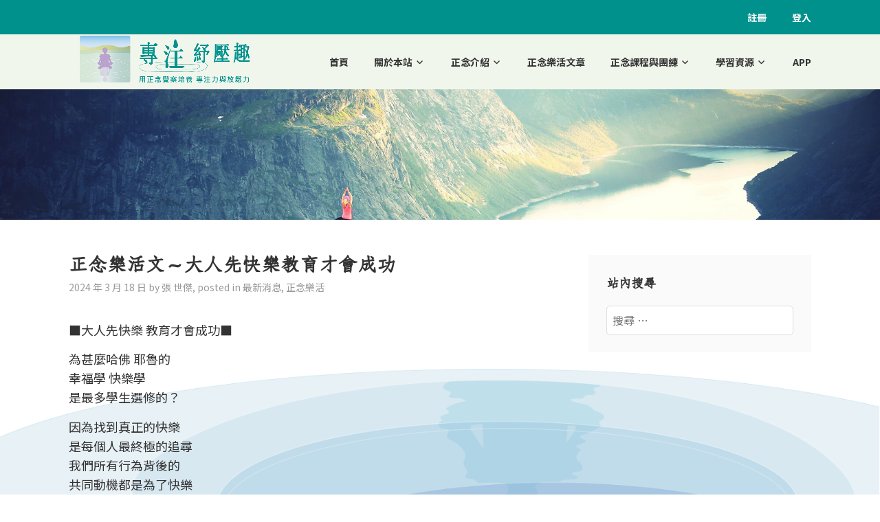

--- FILE ---
content_type: text/html; charset=UTF-8
request_url: https://happyherenow.tw/%E6%AD%A3%E5%BF%B5%E6%A8%82%E6%B4%BB%E6%96%87%EF%BD%9E%E5%A4%A7%E4%BA%BA%E5%85%88%E5%BF%AB%E6%A8%82%E6%95%99%E8%82%B2%E6%89%8D%E6%9C%83%E6%88%90%E5%8A%9F/
body_size: 10417
content:
<!DOCTYPE html>
<html lang="zh-TW">
<head>
<meta charset="UTF-8">
<meta name="viewport" content="width=device-width, initial-scale=1">
<link rel="profile" href="https://gmpg.org/xfn/11">
<link rel="pingback" href="/xmlrpc.php">

<title>正念樂活文～大人先快樂教育才會成功 &#8211; 專注紓壓趣</title>
<link rel='dns-prefetch' href='//fonts.googleapis.com' />
<link rel='dns-prefetch' href='//s.w.org' />
		<script type="text/javascript">
			window._wpemojiSettings = {"baseUrl":"https:\/\/s.w.org\/images\/core\/emoji\/11.2.0\/72x72\/","ext":".png","svgUrl":"https:\/\/s.w.org\/images\/core\/emoji\/11.2.0\/svg\/","svgExt":".svg","source":{"concatemoji":"\/wp-includes\/js\/wp-emoji-release.min.js?ver=5.1.1"}};
			!function(a,b,c){function d(a,b){var c=String.fromCharCode;l.clearRect(0,0,k.width,k.height),l.fillText(c.apply(this,a),0,0);var d=k.toDataURL();l.clearRect(0,0,k.width,k.height),l.fillText(c.apply(this,b),0,0);var e=k.toDataURL();return d===e}function e(a){var b;if(!l||!l.fillText)return!1;switch(l.textBaseline="top",l.font="600 32px Arial",a){case"flag":return!(b=d([55356,56826,55356,56819],[55356,56826,8203,55356,56819]))&&(b=d([55356,57332,56128,56423,56128,56418,56128,56421,56128,56430,56128,56423,56128,56447],[55356,57332,8203,56128,56423,8203,56128,56418,8203,56128,56421,8203,56128,56430,8203,56128,56423,8203,56128,56447]),!b);case"emoji":return b=d([55358,56760,9792,65039],[55358,56760,8203,9792,65039]),!b}return!1}function f(a){var c=b.createElement("script");c.src=a,c.defer=c.type="text/javascript",b.getElementsByTagName("head")[0].appendChild(c)}var g,h,i,j,k=b.createElement("canvas"),l=k.getContext&&k.getContext("2d");for(j=Array("flag","emoji"),c.supports={everything:!0,everythingExceptFlag:!0},i=0;i<j.length;i++)c.supports[j[i]]=e(j[i]),c.supports.everything=c.supports.everything&&c.supports[j[i]],"flag"!==j[i]&&(c.supports.everythingExceptFlag=c.supports.everythingExceptFlag&&c.supports[j[i]]);c.supports.everythingExceptFlag=c.supports.everythingExceptFlag&&!c.supports.flag,c.DOMReady=!1,c.readyCallback=function(){c.DOMReady=!0},c.supports.everything||(h=function(){c.readyCallback()},b.addEventListener?(b.addEventListener("DOMContentLoaded",h,!1),a.addEventListener("load",h,!1)):(a.attachEvent("onload",h),b.attachEvent("onreadystatechange",function(){"complete"===b.readyState&&c.readyCallback()})),g=c.source||{},g.concatemoji?f(g.concatemoji):g.wpemoji&&g.twemoji&&(f(g.twemoji),f(g.wpemoji)))}(window,document,window._wpemojiSettings);
		</script>
		<style type="text/css">
img.wp-smiley,
img.emoji {
	display: inline !important;
	border: none !important;
	box-shadow: none !important;
	height: 1em !important;
	width: 1em !important;
	margin: 0 .07em !important;
	vertical-align: -0.1em !important;
	background: none !important;
	padding: 0 !important;
}
</style>
	<link rel='stylesheet' id='wp-block-library-css'  href='/wp-includes/css/dist/block-library/style.min.css?ver=5.1.1' type='text/css' media='all' />
<link rel='stylesheet' id='user-registration-general-css'  href='/wp-content/plugins/user-registration/assets/css/user-registration.css?ver=1.7.3' type='text/css' media='all' />
<link rel='stylesheet' id='user-registration-smallscreen-css'  href='/wp-content/plugins/user-registration/assets/css/user-registration-smallscreen.css?ver=1.7.3' type='text/css' media='only screen and (max-width: 768px)' />
<link rel='stylesheet' id='user-registration-my-account-layout-css'  href='/wp-content/plugins/user-registration/assets/css/my-account-layout.css?ver=1.7.3' type='text/css' media='all' />
<link rel='stylesheet' id='dashicons-css'  href='/wp-includes/css/dashicons.min.css?ver=5.1.1' type='text/css' media='all' />
<link rel='stylesheet' id='karuna-style-css'  href='/wp-content/themes/karuna/style.css?ver=5.1.1' type='text/css' media='all' />
<link rel='stylesheet' id='karuna-fonts-css'  href='https://fonts.googleapis.com/css?family=Karla%3A400%2C400italic%2C700%2C700italic&#038;subset=latin%2Clatin-ext' type='text/css' media='all' />
<link rel='stylesheet' id='genericons-css'  href='/wp-content/themes/karuna/assets/fonts/genericons/genericons.css?ver=3.4.1' type='text/css' media='all' />
<script type="text/javascript">(function(a,d){if(a._nsl===d){a._nsl=[];var c=function(){if(a.jQuery===d)setTimeout(c,33);else{for(var b=0;b<a._nsl.length;b++)a._nsl[b].call(a,a.jQuery);a._nsl={push:function(b){b.call(a,a.jQuery)}}}};c()}})(window);</script><script type='text/javascript' src='/wp-includes/js/jquery/jquery.js?ver=1.12.4'></script>
<script type='text/javascript' src='/wp-includes/js/jquery/jquery-migrate.min.js?ver=1.4.1'></script>
<script type='text/javascript'>
/* <![CDATA[ */
var dlmVars = {"logStatus":"enabled","jsErrorLogging":{"status":"","url":"\/wp-admin\/admin-ajax.php","nonce":"ece89905b7","action":"log_js_errors"}};
/* ]]> */
</script>
<script type='text/javascript' src='/wp-content/plugins/debug-log-manager/assets/js/public.js?ver=2.3.3'></script>
<link rel='https://api.w.org/' href='/wp-json/' />
<link rel='prev' title='正念樂活文～人生苦短 趁早叛逆' href='/%e6%ad%a3%e5%bf%b5%e6%a8%82%e6%b4%bb%e6%96%87%ef%bd%9e%e4%ba%ba%e7%94%9f%e8%8b%a6%e7%9f%ad-%e6%b4%a5%e6%97%a9%e5%8f%9b%e9%80%86/' />
<link rel='next' title='正念樂活文 為別人過度付出是災難' href='/%e6%ad%a3%e5%bf%b5%e6%a8%82%e6%b4%bb%e6%96%87-%e7%82%ba%e5%88%a5%e4%ba%ba%e9%81%8e%e5%ba%a6%e4%bb%98%e5%87%ba%e6%98%af%e7%81%bd%e9%9b%a3/' />
<link rel="canonical" href="/%e6%ad%a3%e5%bf%b5%e6%a8%82%e6%b4%bb%e6%96%87%ef%bd%9e%e5%a4%a7%e4%ba%ba%e5%85%88%e5%bf%ab%e6%a8%82%e6%95%99%e8%82%b2%e6%89%8d%e6%9c%83%e6%88%90%e5%8a%9f/" />
<link rel='shortlink' href='/?p=58924' />
<link rel="alternate" type="application/json+oembed" href="/wp-json/oembed/1.0/embed?url=https%3A%2F%2Fhappyherenow.tw%2F%25e6%25ad%25a3%25e5%25bf%25b5%25e6%25a8%2582%25e6%25b4%25bb%25e6%2596%2587%25ef%25bd%259e%25e5%25a4%25a7%25e4%25ba%25ba%25e5%2585%2588%25e5%25bf%25ab%25e6%25a8%2582%25e6%2595%2599%25e8%2582%25b2%25e6%2589%258d%25e6%259c%2583%25e6%2588%2590%25e5%258a%259f%2F" />
<link rel="alternate" type="text/xml+oembed" href="/wp-json/oembed/1.0/embed?url=https%3A%2F%2Fhappyherenow.tw%2F%25e6%25ad%25a3%25e5%25bf%25b5%25e6%25a8%2582%25e6%25b4%25bb%25e6%2596%2587%25ef%25bd%259e%25e5%25a4%25a7%25e4%25ba%25ba%25e5%2585%2588%25e5%25bf%25ab%25e6%25a8%2582%25e6%2595%2599%25e8%2582%25b2%25e6%2589%258d%25e6%259c%2583%25e6%2588%2590%25e5%258a%259f%2F&#038;format=xml" />
<!-- Lara's Google Analytics - https://www.xtraorbit.com/wordpress-google-analytics-dashboard-widget/ -->
<script async src="https://www.googletagmanager.com/gtag/js?id=UA-37279035-13"></script>
<script>
  window.dataLayer = window.dataLayer || [];
  function gtag(){dataLayer.push(arguments);}
  gtag('js', new Date());
  gtag('config', 'UA-37279035-13', { 'anonymize_ip': true });
</script>
<style type="text/css" id="custom-background-css">
body.custom-background { background-image: url("/wp-content/uploads/2020/08/image02.png"); background-position: center bottom; background-size: contain; background-repeat: no-repeat; background-attachment: fixed; }
</style>
	<link rel="icon" href="/wp-content/uploads/2020/08/cropped-icon-32x32.jpg" sizes="32x32" />
<link rel="icon" href="/wp-content/uploads/2020/08/cropped-icon-192x192.jpg" sizes="192x192" />
<link rel="apple-touch-icon-precomposed" href="/wp-content/uploads/2020/08/cropped-icon-180x180.jpg" />
<meta name="msapplication-TileImage" content="/wp-content/uploads/2020/08/cropped-icon-270x270.jpg" />
<style type="text/css">div.nsl-container[data-align="left"] {
    text-align: left;
}

div.nsl-container[data-align="center"] {
    text-align: center;
}

div.nsl-container[data-align="right"] {
    text-align: right;
}


div.nsl-container .nsl-container-buttons a {
    text-decoration: none !important;
    box-shadow: none !important;
    border: 0;
}

div.nsl-container .nsl-container-buttons {
    display: flex;
    padding: 5px 0;
}

div.nsl-container-block .nsl-container-buttons {
    flex-flow: column;
    align-items: center;
}

div.nsl-container-block .nsl-container-buttons a {
    flex: 1 1 auto;
    display: block;
    margin: 5px 0;
    max-width: 280px;
    width: 100%;
}

div.nsl-container-inline {
    margin: -5px;
    text-align: left;
}

div.nsl-container-inline .nsl-container-buttons {
    justify-content: center;
    flex-wrap: wrap;
}

div.nsl-container-inline .nsl-container-buttons a {
    margin: 5px;
    display: inline-block;
}

div.nsl-container-grid .nsl-container-buttons {
    flex-flow: row;
    align-items: center;
    flex-wrap: wrap;
}

div.nsl-container-grid .nsl-container-buttons a {
    flex: 1 1 auto;
    display: block;
    margin: 5px;
    max-width: 280px;
    width: 100%;
}

@media only screen and (min-width: 650px) {
    div.nsl-container-grid .nsl-container-buttons a {
        width: auto;
    }
}

div.nsl-container .nsl-button {
    cursor: pointer;
    vertical-align: top;
    border-radius: 4px;
}

div.nsl-container .nsl-button-default {
    color: #fff;
    display: flex;
}

div.nsl-container .nsl-button-icon {
    display: inline-block;
}

div.nsl-container .nsl-button-svg-container {
    flex: 0 0 auto;
    padding: 8px;
    display: flex;
}

div.nsl-container svg {
    height: 24px;
    width: 24px;
    vertical-align: top;
}

div.nsl-container .nsl-button-default div.nsl-button-label-container {
    margin: 0 24px 0 12px;
    padding: 10px 0;
    font-family: Helvetica, Arial, sans-serif;
    font-size: 16px;
    line-height: 20px;
    letter-spacing: .25px;
    overflow: hidden;
    text-align: center;
    text-overflow: clip;
    white-space: nowrap;
    flex: 1 1 auto;
    -webkit-font-smoothing: antialiased;
    -moz-osx-font-smoothing: grayscale;
    text-transform: none;
    display: inline-block;
}

div.nsl-container .nsl-button-google[data-skin="dark"] .nsl-button-svg-container {
    margin: 1px;
    padding: 7px;
    border-radius: 3px;
    background: #fff;
}

div.nsl-container .nsl-button-google[data-skin="light"] {
    border-radius: 1px;
    box-shadow: 0 1px 5px 0 rgba(0, 0, 0, .25);
    color: RGBA(0, 0, 0, 0.54);
}

.nsl-clear {
    clear: both;
}

/*Button align start*/
div.nsl-container-block[data-align="left"] .nsl-container-buttons {
    align-items: flex-start;
}

div.nsl-container-block[data-align="center"] .nsl-container-buttons {
    align-items: center;
}

div.nsl-container-block[data-align="right"] .nsl-container-buttons {
    align-items: flex-end;
}

div.nsl-container-inline[data-align="left"] .nsl-container-buttons {
    justify-content: flex-start;
}

div.nsl-container-inline[data-align="center"] .nsl-container-buttons {
    justify-content: center;
}

div.nsl-container-inline[data-align="right"] .nsl-container-buttons {
    justify-content: flex-end;
}


div.nsl-container-grid[data-align="left"] .nsl-container-buttons {
    justify-content: flex-start;
}

div.nsl-container-grid[data-align="center"] .nsl-container-buttons {
    justify-content: center;
}

div.nsl-container-grid[data-align="right"] .nsl-container-buttons {
    justify-content: flex-end;
}

div.nsl-container-grid[data-align="space-around"] .nsl-container-buttons {
    justify-content: space-around;
}

div.nsl-container-grid[data-align="space-between"] .nsl-container-buttons {
    justify-content: space-between;
}

/* Button align end*/</style></head>

<body class="post-template-default single single-post postid-58924 single-format-standard custom-background wp-custom-logo group-blog">
<div id="page" class="site">
	<a class="skip-link screen-reader-text" href="#content">Skip to content</a>

	<header id="masthead" class="site-header" role="banner">

		<div class="top-bar">
	<div class="top-bar-wrapper">
					<!-- <p class="site-description">大家一起來練覺察！</p> -->
		
		<nav class="main-navigation account-navigation"><ul id="top-menu" class="menu nav-menu"><li id="menu-item-159" class="menu-item menu-item-type-post_type menu-item-object-page menu-item-159"><a href="/registration/">註冊</a></li>
<li id="menu-item-2347" class="menu-item menu-item-type-custom menu-item-object-custom menu-item-2347"><a href="/wp-login.php">登入</a></li>
</ul></nav>		<!--<a href="/wp-login.php" style="float:right; color: #d0c6df;">登入</a>-->
	</div><!-- .top-bar-wrapper -->
</div><!-- .top-bar -->
		<div class="sticky-wrapper">
	<div class="site-branding-wrapper">
		<div class="site-branding">
			<a href="/" class="custom-logo-link" rel="home" itemprop="url"><img width="982" height="332" src="/wp-content/uploads/2020/08/logo_web拷貝-1.png" class="custom-logo" alt="專注紓壓趣" itemprop="logo" srcset="/wp-content/uploads/2020/08/logo_web拷貝-1.png 982w, /wp-content/uploads/2020/08/logo_web拷貝-1-300x101.png 300w, /wp-content/uploads/2020/08/logo_web拷貝-1-768x260.png 768w, /wp-content/uploads/2020/08/logo_web拷貝-1-685x232.png 685w" sizes="(max-width: 982px) 100vw, 982px" /></a>							<p class="site-title"><a href="/" rel="home"></a></p>
					</div><!-- .site-branding -->

		<nav id="site-navigation" class="main-navigation" role="navigation">
	<button class="menu-toggle" aria-controls="top-menu" aria-expanded="false"><span class="genericon genericon-menu"></span>Menu</button>
	<div class="menu-%e4%b8%bb%e9%81%b8%e5%96%ae-container"><ul id="top-menu" class="menu"><li id="menu-item-11" class="menu-item menu-item-type-custom menu-item-object-custom menu-item-11"><a href="/">首頁</a></li>
<li id="menu-item-6909" class="menu-item menu-item-type-post_type menu-item-object-page menu-item-has-children menu-item-6909"><a href="/%e9%97%9c%e6%96%bc%e6%9c%ac%e7%ab%99/">關於本站</a>
<ul class="sub-menu">
	<li id="menu-item-6913" class="menu-item menu-item-type-post_type menu-item-object-page menu-item-6913"><a href="/%e9%97%9c%e6%96%bc%e6%9c%ac%e7%ab%99/">關於本站</a></li>
	<li id="menu-item-6911" class="menu-item menu-item-type-post_type menu-item-object-page menu-item-6911"><a href="/%e9%97%9c%e6%96%bc%e6%9c%ac%e7%ab%99/%e5%bc%b5%e4%b8%96%e5%82%91%e8%80%81%e5%b8%ab%e4%bb%8b%e7%b4%b9/">張世傑老師介紹</a></li>
	<li id="menu-item-6910" class="menu-item menu-item-type-post_type menu-item-object-page menu-item-6910"><a href="/%e9%97%9c%e6%96%bc%e6%9c%ac%e7%ab%99/%e8%81%af%e7%b5%a1%e6%96%b9%e5%bc%8f/">聯絡方式</a></li>
</ul>
</li>
<li id="menu-item-17" class="menu-item menu-item-type-post_type menu-item-object-page menu-item-has-children menu-item-17"><a href="/%e6%ad%a3%e5%bf%b5%e4%bb%8b%e7%b4%b9/%e6%95%88%e7%9b%8a/">正念介紹</a>
<ul class="sub-menu">
	<li id="menu-item-6948" class="menu-item menu-item-type-post_type menu-item-object-page menu-item-6948"><a href="/%e6%ad%a3%e5%bf%b5%e4%bb%8b%e7%b4%b9/%e6%ad%a3%e5%bf%b5%e8%91%97%e4%bd%9c-%e5%85%a8%e7%8f%ad%e9%83%bd%e9%9b%b6%e5%88%86/">正念著作-全班都零分</a></li>
	<li id="menu-item-6917" class="menu-item menu-item-type-post_type menu-item-object-page menu-item-6917"><a href="/%e6%ad%a3%e5%bf%b5%e4%bb%8b%e7%b4%b9/%e5%9f%ba%e6%9c%ac%e8%a7%80%e5%bf%b5/">基本觀念與ＱＡ</a></li>
	<li id="menu-item-6918" class="menu-item menu-item-type-post_type menu-item-object-page menu-item-6918"><a href="/%e6%ad%a3%e5%bf%b5%e4%bb%8b%e7%b4%b9/%e6%95%88%e7%9b%8a/">效益</a></li>
	<li id="menu-item-3031" class="menu-item menu-item-type-taxonomy menu-item-object-category current-post-ancestor current-menu-parent current-post-parent menu-item-3031"><a href="/category/news/%e6%ad%a3%e5%bf%b5%e6%a8%82%e6%b4%bb/">正念樂活文章</a></li>
</ul>
</li>
<li id="menu-item-8310" class="menu-item menu-item-type-taxonomy menu-item-object-category current-post-ancestor current-menu-parent current-post-parent menu-item-8310"><a href="/category/news/%e6%ad%a3%e5%bf%b5%e6%a8%82%e6%b4%bb/">正念樂活文章</a></li>
<li id="menu-item-152" class="menu-item menu-item-type-taxonomy menu-item-object-category menu-item-has-children menu-item-152"><a href="/category/news/%e5%85%ac%e7%9b%8a%e6%b4%bb%e5%8b%95/">正念課程與團練</a>
<ul class="sub-menu">
	<li id="menu-item-6919" class="menu-item menu-item-type-taxonomy menu-item-object-category current-post-ancestor current-menu-parent current-post-parent menu-item-6919"><a href="/category/news/">最新消息</a></li>
	<li id="menu-item-6912" class="menu-item menu-item-type-taxonomy menu-item-object-category menu-item-6912"><a href="/category/news/%e5%85%ac%e7%9b%8a%e6%b4%bb%e5%8b%95/">公益活動</a></li>
	<li id="menu-item-22" class="menu-item menu-item-type-post_type menu-item-object-page menu-item-22"><a href="/%e6%ad%a3%e5%bf%b5%e8%aa%b2%e7%a8%8b%e8%88%87%e5%9c%98%e7%b7%b4/%e7%b7%b4%e7%bf%92/">最新的練習</a></li>
	<li id="menu-item-245" class="menu-item menu-item-type-taxonomy menu-item-object-category menu-item-245"><a href="/category/%e5%9c%98%e7%b7%b4%e5%bf%83%e5%be%97/">團練心得</a></li>
	<li id="menu-item-6954" class="menu-item menu-item-type-post_type menu-item-object-page menu-item-6954"><a href="/%e6%ad%a3%e5%bf%b5%e8%aa%b2%e7%a8%8b%e8%88%87%e5%9c%98%e7%b7%b4/%e7%b7%9a%e4%b8%8a%e6%ad%a3%e5%bf%b5%e7%a0%94%e7%bf%92%e8%aa%b2%e7%a8%8b/">線上正念研習課程</a></li>
	<li id="menu-item-6981" class="menu-item menu-item-type-custom menu-item-object-custom menu-item-6981"><a href="https://happynow.1shop.tw/d9m9qi">每日線上正念冥想課程詳細介紹</a></li>
	<li id="menu-item-6960" class="menu-item menu-item-type-post_type menu-item-object-page menu-item-6960"><a href="/%e6%ad%a3%e5%bf%b5%e8%aa%b2%e7%a8%8b%e8%88%87%e5%9c%98%e7%b7%b4/%e6%ad%a3%e5%bf%b5%e8%a6%aa%e5%ad%90%e5%b7%a5%e4%bd%9c%e5%9d%8a/">正念親子工作坊</a></li>
</ul>
</li>
<li id="menu-item-71" class="menu-item menu-item-type-custom menu-item-object-custom menu-item-has-children menu-item-71"><a href="#">學習資源</a>
<ul class="sub-menu">
	<li id="menu-item-60" class="menu-item menu-item-type-post_type menu-item-object-page menu-item-60"><a href="/%e5%ad%b8%e7%bf%92%e8%b3%87%e6%ba%90/%e6%95%99%e8%82%b2%e7%b4%80%e9%8c%84%e7%89%87/">正念教育紀錄片</a></li>
	<li id="menu-item-8311" class="menu-item menu-item-type-taxonomy menu-item-object-category menu-item-8311"><a href="/category/news/%e6%ad%a3%e5%bf%b5%e6%a8%82%e6%b4%bb%e6%ad%8c%e6%9b%b2/">正念樂活歌曲</a></li>
	<li id="menu-item-57" class="menu-item menu-item-type-post_type menu-item-object-page menu-item-57"><a href="/%e5%ad%b8%e7%bf%92%e8%b3%87%e6%ba%90/%e6%9b%b8%e7%b1%8d/">書籍</a></li>
	<li id="menu-item-6920" class="menu-item menu-item-type-post_type menu-item-object-page menu-item-6920"><a href="/%e5%ad%b8%e7%bf%92%e8%b3%87%e6%ba%90/%e6%8e%a8%e5%bb%a3%e6%a9%9f%e6%a7%8b/">推廣機構</a></li>
	<li id="menu-item-6921" class="menu-item menu-item-type-post_type menu-item-object-page menu-item-6921"><a href="/%e5%ad%b8%e7%bf%92%e8%b3%87%e6%ba%90/%e5%bf%83%e9%9d%88%e9%9b%bb%e5%bd%b1/">心靈電影</a></li>
	<li id="menu-item-6980" class="menu-item menu-item-type-post_type menu-item-object-page menu-item-6980"><a href="/%e5%ad%b8%e7%bf%92%e8%b3%87%e6%ba%90/%e5%bf%83%e9%9d%88%e6%95%99%e8%82%b2%e6%b5%81%e8%a1%8c%e6%ad%8c%e6%9b%b2/">心靈教育流行歌曲</a></li>
</ul>
</li>
<li id="menu-item-69" class="menu-item menu-item-type-post_type menu-item-object-page menu-item-69"><a href="/app/">APP</a></li>
</ul></div></nav><!-- #site-navigation -->
			</div><!-- .site-branding-wrapper -->
</div><!-- .sticky-wrapper -->
							<div   
						style="
						background-image: url('/wp-content/themes/karuna/assets/images/header.jpg'); 
						width:100%; 
						height: 190px;
						background-position-x: center;
						background-position-y: center;
						background-size: cover;
						background-repeat: no-repeat;
						" 
						alt="" class="" ></div>
			
		
	</header>
	<div id="content" class="site-content">

	<div id="primary" class="content-area">
		<main id="main" class="site-main" role="main">

		
<article id="post-58924" class="post-58924 post type-post status-publish format-standard hentry category-news category-17">
	
	<header class="entry-header">
		<h1 class="entry-title">正念樂活文～大人先快樂教育才會成功</h1>				<div class="entry-meta">
			<span class="posted-on"><a href="/%e6%ad%a3%e5%bf%b5%e6%a8%82%e6%b4%bb%e6%96%87%ef%bd%9e%e5%a4%a7%e4%ba%ba%e5%85%88%e5%bf%ab%e6%a8%82%e6%95%99%e8%82%b2%e6%89%8d%e6%9c%83%e6%88%90%e5%8a%9f/" rel="bookmark"><time class="entry-date published updated" datetime="2024-03-18T08:25:15+08:00">2024 年 3 月 18 日</time></a></span><span class="byline"> by <span class="author vcard"><a class="url fn n" href="/author/justin/">張 世傑</a></span></span><span class="cat-links">, posted in <a href="/category/news/" rel="category tag">最新消息</a>, <a href="/category/news/%e6%ad%a3%e5%bf%b5%e6%a8%82%e6%b4%bb/" rel="category tag">正念樂活</a></span>		</div><!-- .entry-meta -->			</header>
	<div class="entry-content">
		<p>■大人先快樂 教育才會成功■</p>
<p>為甚麼哈佛 耶魯的<br />
幸福學 快樂學<br />
是最多學生選修的？</p>
<p>因為找到真正的快樂<br />
是每個人最終極的追尋<br />
我們所有行為背後的<br />
共同動機都是為了快樂<br />
只是短暫和恆久的快樂之別</p>
<p>長期不快樂的人<br />
不是變病人 就是變壞人</p>
<p>教育最重要的素養<br />
應該是學會 快樂生活</p>
<p>老師快樂才會給學生快樂<br />
學生快樂才會認真學會<br />
身心健康 行為端正</p>
<p>長期不快樂人會<br />
吃喝太多或 不吃不喝<br />
昏睡太久或 慢性失眠<br />
運動過量或 久坐不動<br />
揮金如土或 一毛不拔<br />
過勞拼命或 一蹶不振<br />
掌控別人或 屈從別人<br />
躁狂傷人或 壓抑自傷<br />
妄自尊大或 自暴自棄</p>
<p>你說快樂重不重要？<br />
可惜的是我們的教育<br />
不強調快樂的教育</p>
<p>只要我們乖乖聽話<br />
讀好書 守規矩 學才藝<br />
鼓勵我們放棄自己 符合體制<br />
忽略個人的感覺想法和創意<br />
逼我們競爭比較 好方便管理<br />
不相信每個人獨特的潛能</p>
<p>簡單的說<br />
我們不相信自己<br />
所以也不相信小孩<br />
我們不快樂 所以<br />
也無法讓小孩快樂</p>
<p>所以教育最基本的是<br />
我們施教者<br />
相不相信自己？<br />
愛不愛自己？<br />
快不快樂？</p>
<p>施教者們你能說出<br />
欣賞自己的30個地方嗎？<br />
認同的人請加1或留言</p>
	</div>
		<footer class="entry-footer">
			</footer><!-- .entry-footer -->
	</article><!-- #post-## -->
	<nav class="navigation post-navigation" role="navigation">
		<h2 class="screen-reader-text">文章導覽</h2>
		<div class="nav-links"><div class="nav-previous"><a href="/%e6%ad%a3%e5%bf%b5%e6%a8%82%e6%b4%bb%e6%96%87%ef%bd%9e%e4%ba%ba%e7%94%9f%e8%8b%a6%e7%9f%ad-%e6%b4%a5%e6%97%a9%e5%8f%9b%e9%80%86/" rel="prev"><span class="title">Previous post</span>正念樂活文～人生苦短 趁早叛逆</a></div><div class="nav-next"><a href="/%e6%ad%a3%e5%bf%b5%e6%a8%82%e6%b4%bb%e6%96%87-%e7%82%ba%e5%88%a5%e4%ba%ba%e9%81%8e%e5%ba%a6%e4%bb%98%e5%87%ba%e6%98%af%e7%81%bd%e9%9b%a3/" rel="next"><span class="title">Next post</span>正念樂活文 為別人過度付出是災難</a></div></div>
	</nav>
<div id="comments" class="comments-area">

		<div id="respond" class="comment-respond">
		<h3 id="reply-title" class="comment-reply-title">發表迴響 <small><a rel="nofollow" id="cancel-comment-reply-link" href="/%E6%AD%A3%E5%BF%B5%E6%A8%82%E6%B4%BB%E6%96%87%EF%BD%9E%E5%A4%A7%E4%BA%BA%E5%85%88%E5%BF%AB%E6%A8%82%E6%95%99%E8%82%B2%E6%89%8D%E6%9C%83%E6%88%90%E5%8A%9F/#respond" style="display:none;">取消回覆</a></small></h3><p class="must-log-in">抱歉，你必須要<a href="/wp-login.php?redirect_to=https%3A%2F%2Fhappyherenow.tw%2F%25e6%25ad%25a3%25e5%25bf%25b5%25e6%25a8%2582%25e6%25b4%25bb%25e6%2596%2587%25ef%25bd%259e%25e5%25a4%25a7%25e4%25ba%25ba%25e5%2585%2588%25e5%25bf%25ab%25e6%25a8%2582%25e6%2595%2599%25e8%2582%25b2%25e6%2589%258d%25e6%259c%2583%25e6%2588%2590%25e5%258a%259f%2F">登入</a>才能發表迴響喔！</p>	</div><!-- #respond -->
	
</div><!-- #comments -->
		</main>
	</div>

<aside id="secondary" class="widget-area" role="complementary">
	<section id="search-4" class="widget widget_search"><h2 class="widget-title">站內搜尋</h2><form role="search" method="get" class="search-form" action="/">
				<label>
					<span class="screen-reader-text">搜尋：</span>
					<input type="search" class="search-field" placeholder="搜尋 &hellip;" value="" name="s" />
				</label>
				<input type="submit" class="search-submit" value="搜尋" />
			</form></section>	<div class="fb-page" data-href="https://www.facebook.com/happyherenow" data-tabs="timeline" data-width="" data-height="1000px" data-small-header="" data-adapt-container-width="true" data-hide-cover="false" data-show-facepile="true">
		<blockquote cite="https://www.facebook.com/happyherenow" class="fb-xfbml-parse-ignore">
			<a href="https://www.facebook.com/happyherenow">線上正念冥想團練</a>
		</blockquote>
	</div>
</aside>

<div id="fb-root"></div>
<script async defer crossorigin="anonymous" src="https://connect.facebook.net/zh_TW/sdk.js#xfbml=1&version=v8.0" nonce="qw9mN4bu"></script>
			</div><!-- #content -->
	<footer id="colophon" class="site-footer" role="contentinfo">
				<div class="site-info">
	專注紓壓趣 © 2020 All Rights Reserved
	<span class="sep"> | </span> 
	<a href="/privacy-policy/" target="_this" >隱私權政策</a><br>
	<a href="https://www.facebook.com/csc.jacky" target="_blank" >作者：張世傑</a>
	<span class="sep"> | </span>
	<a href="https://w67.com.tw/" target="_blank" >網站與軟體開發：王柏翔</a>
	<span class="sep"> | </span>
	<a href="/cdn-cgi/l/email-protection#abc6d2c6cad9c0deebccc6cac2c785c8c4c6" target="_blank">APP UI與網頁素材設計：marku studio</a><br>
	
</div><!-- .site-info -->	</footer>
</div><!-- #page -->
<script data-cfasync="false" src="/cdn-cgi/scripts/5c5dd728/cloudflare-static/email-decode.min.js"></script><script type='text/javascript' src='/wp-content/themes/karuna/assets/js/navigation.js?ver=20151215'></script>
<script type='text/javascript' src='/wp-content/themes/karuna/assets/js/skip-link-focus-fix.js?ver=20151215'></script>
<script type='text/javascript' src='/wp-content/themes/karuna/assets/js/functions.js?ver=20160531'></script>
<script type='text/javascript' src='/wp-includes/js/comment-reply.min.js?ver=5.1.1'></script>
<script type='text/javascript' src='/wp-includes/js/wp-embed.min.js?ver=5.1.1'></script>
<script type="text/javascript">(function (undefined) {var _targetWindow ="prefer-popup";
window.NSLPopup = function (url, title, w, h) {
    var userAgent = navigator.userAgent,
        mobile = function () {
            return /\b(iPhone|iP[ao]d)/.test(userAgent) ||
                /\b(iP[ao]d)/.test(userAgent) ||
                /Android/i.test(userAgent) ||
                /Mobile/i.test(userAgent);
        },
        screenX = window.screenX !== undefined ? window.screenX : window.screenLeft,
        screenY = window.screenY !== undefined ? window.screenY : window.screenTop,
        outerWidth = window.outerWidth !== undefined ? window.outerWidth : document.documentElement.clientWidth,
        outerHeight = window.outerHeight !== undefined ? window.outerHeight : document.documentElement.clientHeight - 22,
        targetWidth = mobile() ? null : w,
        targetHeight = mobile() ? null : h,
        V = screenX < 0 ? window.screen.width + screenX : screenX,
        left = parseInt(V + (outerWidth - targetWidth) / 2, 10),
        right = parseInt(screenY + (outerHeight - targetHeight) / 2.5, 10),
        features = [];
    if (targetWidth !== null) {
        features.push('width=' + targetWidth);
    }
    if (targetHeight !== null) {
        features.push('height=' + targetHeight);
    }
    features.push('left=' + left);
    features.push('top=' + right);
    features.push('scrollbars=1');

    var newWindow = window.open(url, title, features.join(','));

    if (window.focus) {
        newWindow.focus();
    }

    return newWindow;
};

var isWebView = null;

function checkWebView() {
    if (isWebView === null) {
        function _detectOS(ua) {
            if (/Android/.test(ua)) {
                return "Android";
            } else if (/iPhone|iPad|iPod/.test(ua)) {
                return "iOS";
            } else if (/Windows/.test(ua)) {
                return "Windows";
            } else if (/Mac OS X/.test(ua)) {
                return "Mac";
            } else if (/CrOS/.test(ua)) {
                return "Chrome OS";
            } else if (/Firefox/.test(ua)) {
                return "Firefox OS";
            }
            return "";
        }

        function _detectBrowser(ua) {
            var android = /Android/.test(ua);

            if (/CriOS/.test(ua)) {
                return "Chrome for iOS";
            } else if (/Edge/.test(ua)) {
                return "Edge";
            } else if (android && /Silk\//.test(ua)) {
                return "Silk";
            } else if (/Chrome/.test(ua)) {
                return "Chrome";
            } else if (/Firefox/.test(ua)) {
                return "Firefox";
            } else if (android) {
                return "AOSP";
            } else if (/MSIE|Trident/.test(ua)) {
                return "IE";
            } else if (/Safari\//.test(ua)) {
                return "Safari";
            } else if (/AppleWebKit/.test(ua)) {
                return "WebKit";
            }
            return "";
        }

        function _detectBrowserVersion(ua, browser) {
            if (browser === "Chrome for iOS") {
                return _getVersion(ua, "CriOS/");
            } else if (browser === "Edge") {
                return _getVersion(ua, "Edge/");
            } else if (browser === "Chrome") {
                return _getVersion(ua, "Chrome/");
            } else if (browser === "Firefox") {
                return _getVersion(ua, "Firefox/");
            } else if (browser === "Silk") {
                return _getVersion(ua, "Silk/");
            } else if (browser === "AOSP") {
                return _getVersion(ua, "Version/");
            } else if (browser === "IE") {
                return /IEMobile/.test(ua) ? _getVersion(ua, "IEMobile/") :
                    /MSIE/.test(ua) ? _getVersion(ua, "MSIE ")
                        :
                        _getVersion(ua, "rv:");
            } else if (browser === "Safari") {
                return _getVersion(ua, "Version/");
            } else if (browser === "WebKit") {
                return _getVersion(ua, "WebKit/");
            }
            return "0.0.0";
        }

        function _getVersion(ua, token) {
            try {
                return _normalizeSemverString(ua.split(token)[1].trim().split(/[^\w\.]/)[0]);
            } catch (o_O) {
            }
            return "0.0.0";
        }

        function _normalizeSemverString(version) {
            var ary = version.split(/[\._]/);
            return (parseInt(ary[0], 10) || 0) + "." +
                (parseInt(ary[1], 10) || 0) + "." +
                (parseInt(ary[2], 10) || 0);
        }

        function _isWebView(ua, os, browser, version, options) {
            switch (os + browser) {
                case "iOSSafari":
                    return false;
                case "iOSWebKit":
                    return _isWebView_iOS(options);
                case "AndroidAOSP":
                    return false;
                case "AndroidChrome":
                    return parseFloat(version) >= 42 ? /; wv/.test(ua) : /\d{2}\.0\.0/.test(version) ? true : _isWebView_Android(options);
            }
            return false;
        }

        function _isWebView_iOS(options) {
            var document = (window["document"] || {});

            if ("WEB_VIEW" in options) {
                return options["WEB_VIEW"];
            }
            return !("fullscreenEnabled" in document || "webkitFullscreenEnabled" in document || false);
        }

        function _isWebView_Android(options) {
            if ("WEB_VIEW" in options) {
                return options["WEB_VIEW"];
            }
            return !("requestFileSystem" in window || "webkitRequestFileSystem" in window || false);
        }

        var options = {};
        var nav = window.navigator || {};
        var ua = nav.userAgent || "";
        var os = _detectOS(ua);
        var browser = _detectBrowser(ua);
        var browserVersion = _detectBrowserVersion(ua, browser);

        isWebView = _isWebView(ua, os, browser, browserVersion, options);
    }

    return isWebView;
}

window._nsl.push(function ($) {

    window.nslRedirect = function (url) {
        $('<div style="position:fixed;z-index:1000000;left:0;top:0;width:100%;height:100%;"></div>').appendTo('body');
        window.location = url;
    };

    var targetWindow = _targetWindow || 'prefer-popup',
        lastPopup = false;

    $(document.body).on('click', 'a[data-plugin="nsl"][data-action="connect"],a[data-plugin="nsl"][data-action="link"]', function (e) {
        if (lastPopup && !lastPopup.closed) {
            e.preventDefault();
            lastPopup.focus();
        } else {

            var $target = $(this),
                href = $target.attr('href'),
                success = false;
            if (href.indexOf('?') !== -1) {
                href += '&';
            } else {
                href += '?';
            }
            var redirectTo = $target.data('redirect');
            if (redirectTo === 'current') {
                href += 'redirect=' + encodeURIComponent(window.location.href) + '&';
            } else if (redirectTo && redirectTo !== '') {
                href += 'redirect=' + encodeURIComponent(redirectTo) + '&';
            }

            if (targetWindow !== 'prefer-same-window' && checkWebView()) {
                targetWindow = 'prefer-same-window';
            }

            if (targetWindow === 'prefer-popup') {

                lastPopup = NSLPopup(href + 'display=popup', 'nsl-social-connect', $target.data('popupwidth'), $target.data('popupheight'));
                if (lastPopup) {
                    success = true;
                    e.preventDefault();
                }
            } else if (targetWindow === 'prefer-new-tab') {
                var newTab = window.open(href + 'display=popup', '_blank');
                if (newTab) {
                    if (window.focus) {
                        newTab.focus();
                    }
                    success = true;
                    e.preventDefault();
                }
            }

            if (!success) {
                window.location = href;
                e.preventDefault();
            }
        }
    });

    var googleLoginButton = $('a[data-plugin="nsl"][data-provider="google"]');
    if (googleLoginButton.length && checkWebView()) {
        googleLoginButton.remove();
    }
});})();</script>
<script defer src="https://static.cloudflareinsights.com/beacon.min.js/vcd15cbe7772f49c399c6a5babf22c1241717689176015" integrity="sha512-ZpsOmlRQV6y907TI0dKBHq9Md29nnaEIPlkf84rnaERnq6zvWvPUqr2ft8M1aS28oN72PdrCzSjY4U6VaAw1EQ==" data-cf-beacon='{"version":"2024.11.0","token":"2e3e4bd98ae446e1b44d9d7137c453cd","r":1,"server_timing":{"name":{"cfCacheStatus":true,"cfEdge":true,"cfExtPri":true,"cfL4":true,"cfOrigin":true,"cfSpeedBrain":true},"location_startswith":null}}' crossorigin="anonymous"></script>
</body>
</html>
